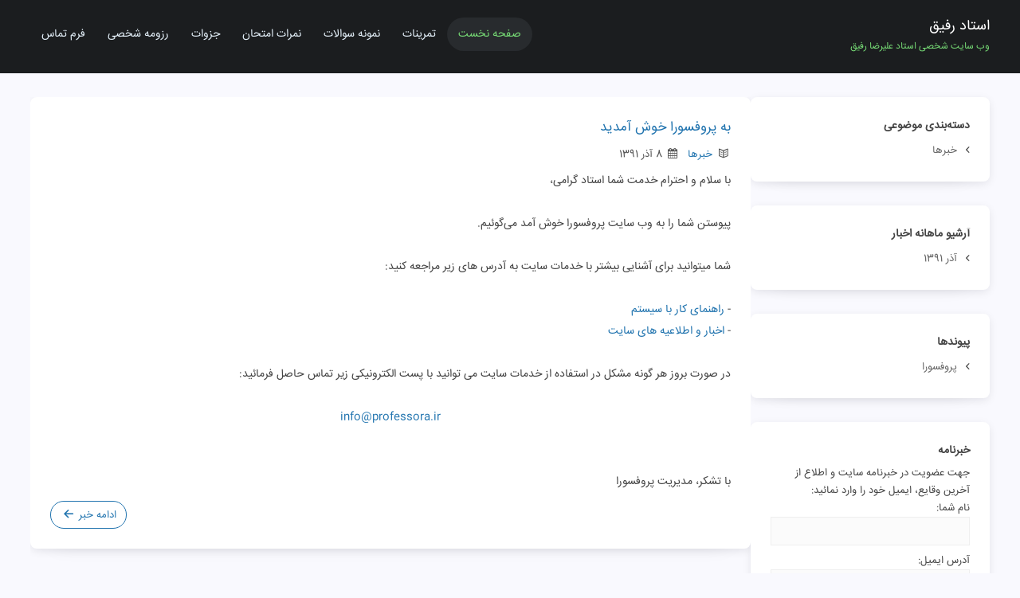

--- FILE ---
content_type: text/html; charset=UTF-8
request_url: https://rafiq.professora.ir/
body_size: 4662
content:
<!DOCTYPE html><html lang="fa-IR" dir="rtl"><head><title>استاد رفيق</title><meta charset="UTF-8"><meta name="description" content="وب سايت شخصی استاد عليرضا رفيق" /><meta name="viewport" content="width=device-width, initial-scale=1.0 ,maximum-scale=5"/><meta name="generator" content="Professora v4" /><meta property="og:locale" content="fa_IR" /><meta property="og:type" content="website" /><meta property="og:title" content="استاد رفيق" /><meta property="og:description" content="وب سايت شخصی استاد عليرضا رفيق" /><meta property="og:url" content="https://rafiq.professora.ir/" /><meta property="og:site_name" content="rafiq" /><meta property="og:image" content="https://rafiq.professora.ir/app/view/user/template-1/images/logo.png" /><link rel="preload" href="https://rafiq.professora.ir/app/view/user/template-1/css/main.css" as="style" /><link rel="preload" href="https://rafiq.professora.ir/app/view/user/template-1/js/main.js" as="script" /><link rel="preconnect" href="https://www.googletagmanager.com"><link rel="preconnect" href="https://www.google-analytics.com"><link rel="preload" href="https://rafiq.professora.ir/app/view/user/template-1/fonts/fontello.woff" as="font" crossorigin="anonymous" /><link rel="preload" href="https://rafiq.professora.ir/app/view/user/template-1/fonts/fontello.woff2" as="font" crossorigin="anonymous" /><link rel="preload" href="https://rafiq.professora.ir/app/view/user/template-1/fonts/iransans.woff2" as="font" crossorigin="anonymous" /><link rel="preload" href="https://rafiq.professora.ir/app/view/user/template-1/fonts/iransans.woff" as="font" crossorigin="anonymous" /><link rel="canonical" href="https://rafiq.professora.ir/"><link rel="icon" type="image/png" sizes="32x32" href="https://rafiq.professora.ir/static/images/favicon-32x32.png"><style>* {margin: 0;padding: 0;outline: none;-webkit-font-smoothing: antialiased}*,:before,:after {box-sizing: border-box;-webkit-box-sizing: border-box;-moz-box-sizing: border-box}html,body {margin: 0;padding: 0;direction: rtl;background: #f9f9fe;font-family: 'customfont', tahoma;font-size: 14px;line-height: 22px;color: #444}body {min-height: 100vh;display: flex;flex-direction: column;}h1,h2,h3,h4,h5,h6 {font-family: 'customfont', tahoma;font-size: 13px;font-weight: 400;margin: 0;padding: 0;display: inline-block}a {color: #2174af;text-decoration: none;transition: .2s}input,button,select,textarea {font-family: 'customfont', tahoma;font-size: 12px;background: #f0f0f0;border: none}input[type='text'],input[type='email'],input[type='file'],textarea,.input {width: 100%;height: 36px;padding: 3px 6px;display: block;background: #fbfbfb;border: 1px solid #efefef;transition: .2s}textarea {height: 140px;resize: none}input[type='submit'], button {min-width: 80px;font-size: 14px;height: 40px;line-height: 36px;background: #1cdd63;border: 1px solid #1cdd63;padding: 0 17px;color: #fff;cursor: pointer;transition: .2s;border-radius: 30px;}input[type='submit']:hover, button:hover {background: transparent;color: #1cdd63;}button i {margin-right: 8px;}ul {list-style-type: none;margin: 0;padding: 0}li {margin: 0;padding: 0;display: inline-block}.right {float: right}.left {float: left}.clr,.clear {clear: both}.oh {overflow: hidden}.dn {display: none}.db {display: block}.dib {display: inline-block}.justify {text-align: justify}.taright {text-align: right}.taleft {text-align: left}.center {text-align: center}.valign {vertical-align: middle}.ltr {direction: ltr}.rtl {direction: rtl}header,footer,section,nav,aside {display: block}.read-more {border: 1px solid #2174af;padding: 2px 12px;display: block;border-radius: 25px;}.read-more:hover {background: #2174af;color: #FFF;}.wrapper {width: 94%;margin: 0 auto}.card {position: relative;background: #FFF;padding: 25px;margin-bottom: 30px;border-radius: 8px;-webkit-box-shadow: 0 3px 12px -1px rgba(7, 10, 25, .1), 0 22px 27px -30px rgba(7, 10, 25, .1);box-shadow: 0 3px 12px -1px rgba(7, 10, 25, .1), 0 22px 27px -30px rgba(7, 10, 25, .1);}.card h1, .card h3 {font-size: 17px;}.card-head h1, .card-head h3 {font-size: 18px;}#header {width: 100%;background: #1b1d1f;padding: 22px 0;color: #fff}.header-title {font-size: 18px;display: block}.header-title a {color: #fff;}.header-desc {font-size: 12px;display: block;margin: 4px 0 0;color: #75d874}#nav {text-align: center;top: 0;width: 100%;z-index: 1000}#nav ul {margin: 0 auto}#nav ul li a {color: #e2eef7;padding: 10px 14px;display: block;border-radius: 25px;}#nav ul li a:hover {background: #3d4247}#nav ul li.active a {background: #282b2e;color: #75d874;}#content {position: relative;margin: 30px auto;min-height: 500px;display: flex;flex-direction: row;column-gap: 30px;align-items: flex-start;}#sidebar {width: 300px;}#main-area {width: 100%;flex: 1;overflow-x: hidden;}#main-area hr {padding: 0;margin: 15px 0;height: 1px;border: none;background: transparent;border-bottom: 1px dashed silver}.box {background: #fff;padding: 10px;box-shadow: 0 1px 3px rgba(0, 0, 0, .1)}.box h3 {display: block;margin-bottom: 5px;font-size: 17px}.margin-top {margin-top: 14px}.no-padding {padding: 0}.padding {padding: 10px}#sidebar h4 {display: block;font-size: 14px;font-weight: 700;margin-bottom: 6px}#sidebar li {display: block}#sidebar li a, #sidebar li span {font-size: 13px;display: block;color: #666;padding: 3px 0;cursor: pointer;transition: .2s;}#sidebar li.hidden-month {display: none;}.footer {margin-top: auto;border-top: 8px solid #103956;padding: 30px 0}.short-news,.full-news, .other-page {text-align: justify;line-height: 27px;overflow-wrap: break-word;overflow: hidden;}.short-news img, .full-news img {max-width: 100%;}.news-category {position: absolute;left: 25px;top: 25px;font-size: 12px;background: #333;padding: 0 6px;border-radius: 3px;}.news-details {color: #555;font-size: 13px;margin-bottom: 6px;margin-top: 4px}.news-details span {display: inline-block;margin-left: 10px;}.news-footer {overflow: hidden;font-size: 13px;margin-top: 10px}.rss-link, .sitemap-link {border: none!important;margin-right: 10px;}.rss-link i {color: #ff6f00;}.sitemap-link i {color: #d11837;}.div-table {display: table;width: 100%;border-collapse: collapse;border-spacing: 0;background: #f9f9ff;margin: 20px 0;border-radius: 6px;overflow: hidden;}.div-table-header {display: table-header-group;background: #f0f0f8;color: #808084;font-weight: 600;}.div-table-body {display: table-row-group;}.div-table-row {display: table-row;border-bottom: 1px solid #e2e2e9;}.div-table-row:last-child {border-bottom: none;}.div-table-cell {display: table-cell;padding: 10px;text-align: center;vertical-align: middle;}.div-table-cell:first-child {text-align: right;}.div-table-row:hover {background: #eaeaf4;}.table-short-details {color: #777;font-size: 13px;}@media screen and (max-width:640px) {.wrapper { width: 94% }#sidebar { display: none }#nav { margin-top: 10px; }#nav ul li a { padding: 5px 7px; }.card { padding: 10px; }.news-category { position: relative; left: unset; top: unset; background: none; }.news-category a { color: #000; }.footer .right, .footer .left { float: none; text-align: center; }.resume .avatar { position: relative; top: 0; width: 100%; height: 160px; padding: 20px 0 0 0; margin: 0 0 20px 0; text-align: center; }.resume .context { padding: 0; }.table-examples th:nth-child(3), .table-examples td:nth-child(3), .table-examples th:nth-child(4), .table-examples td:nth-child(4),.table-exercise th:nth-child(3), .table-exercise td:nth-child(3) { display: none; }.table-exercise button { height: 32px; min-width: auto; padding: 0px 7px; line-height: 32px; border-radius: 4px; }.table-exercise th:first-child { width: 200px; }.no-responsive { display: none; }.skin-v3 .wrapper, .skin-v3 .footer { width: 92%!important; }.skin-v3 #content { margin-top: -10px!important; }}@media only screen and (min-width:640px) and (max-width:767px) {.wrapper {width: 96%}#sidebar {display: none}#main-area {margin: 0}}@media only screen and (min-width:768px) and (max-width:1024px) {.wrapper {width: 96%}}@media only screen and (min-width:1025px) and (max-width:1150px) {.wrapper {width: 1024px}}@media only screen and (min-width:1400px) {.wrapper {width: 92%}}</style></head><body class="skin-v1"><header id="header"><div class="wrapper"><div class="right"><h1 class="header-title"><a href="/">استاد رفيق</a></h1><h2 class="header-desc">وب سايت شخصی استاد عليرضا رفيق</h2></div><div class="left"><nav id="nav"><ul data-active="home" id="navigation"><li data-name="home"><a href="/">صفحه نخست</a></li><li data-name="exercise"><a href="/exercise/">تمرینات</a></li><li data-name="examples"><a href="/examples/">نمونه سوالات</a></li><li data-name="score"><a href="/score/">نمرات امتحان</a></li><li data-name="booklet"><a href="/booklet/">جزوات</a></li><li data-name="resume"><a href="/resume/">رزومه شخصی</a></li><li data-name="contact"><a href="/contact/">فرم تماس</a></li></ul></nav></div><div class="clear"></div></div></header><div class="wrapper" id="content"><aside id="sidebar"><section><div class="card"><h4>دسته‌بندی موضوعی</h4><ul><li><a href='https://rafiq.professora.ir/cat-20/خبرها/' title=''>خبرها</a></li></ul></div></section><section><div class="card"><h4>آرشیو ماهانه اخبار</h4><ul id='archive-list'><li ><a href='https://rafiq.professora.ir/archive/1391/09/' title='اخبار موجود در ماه آذر سال 1391'>آذر 1391</a></li></ul></div></section><section><div class="card"><h4>پیوند‌ها</h4><ul><li><a rel='noreferrer' href='https://professora.ir' title='' target='_blank' >پروفسورا</a></li></ul></div></section><section><div class="card"><h4>خبرنامه</h4><div id="newsletter">جهت عضویت در خبرنامه سایت و اطلاع از آخرین وقایع، ایمیل خود را وارد نمائید:<form action="/" method="POST" name="vote"><label>نام شما:<input type="text" name="name" /></label><label>آدرس ایمیل:<input type="text" name="email" class="ltr" /></label><button>ثبت<i class="icon-left"></i></button></form></div></div></section></aside><section id="main-area" class="main-area"><div class="card short-news"><h3><a href="https://rafiq.professora.ir/cat-20/خبرها/news-25/به-پروفسورا-خوش-آمديد/">به پروفسورا خوش آمديد</a></h3><div class="news-details"><span><i class="icon-book-open"></i> <a href="https://rafiq.professora.ir/cat-20/خبرها/">خبرها</a></span><span><i class="icon-calendar"></i> 8 آذر 1391</span></div><div class="article-content">با سلام و احترام خدمت شما استاد گرامی،<br/><br/>پیوستن شما را به وب سایت پروفسورا خوش آمد می‌گوئیم.<br/><br/>شما میتوانید برای آشنایی بیشتر با خدمات سایت به آدرس های زیر مراجعه كنید:<br/><br/>- <a href='http://help.professora.ir'>راهنمای کار با سیستم</a><br/>- <a href='http://news.professora.ir'>اخبار و اطلاعیه های سایت</a><br/><br/>در صورت بروز هر گونه مشكل در استفاده از خدمات سایت می توانید با پست الكترونیكی زير تماس حاصل فرمائيد:<br/><br/><center><a href="/cdn-cgi/l/email-protection#f39a9d959cb383819c959680809c8192dd9a81"><span class="__cf_email__" data-cfemail="d6bfb8b0b996a6a4b9b0b3a5a5b9a4b7f8bfa4">[email&#160;protected]</span></a></center><br/><br/>با تشكر، مدیریت پروفسورا</div><div class="news-footer"><div class="left"><a href="https://rafiq.professora.ir/cat-20/خبرها/news-25/به-پروفسورا-خوش-آمديد/" class="read-more">ادامه خبر <i class="icon-left"></i></a></div></div></div></section></div><footer class="footer"><div class="wrapper oh"><div class="right">کلیه حقوق برای این وب‌سایت محفوظ است.</div><div class="left">© 2025 Powered By <a href="https://professora.ir" rel="noreferrer" target="_blank">Professora</a> Blog Service. <br/><a href="/sitemap/" target="_blank" title="Sitemap" class="sitemap-link"><i class="icon-sitemap"></i> Sitemap</a><a href="/rss/" target="_blank" title="RSS" class="rss-link"><i class="icon-rss-squared"></i> RSS</a></div></div></footer><div class="load-bar"></div><div id="alert-bg"></div><div id="alert-box"><i class="icon-info-circled"></i><h5 id="alert-title">خطا ...</h5><h6 id="alert-msg">آدرس ایمیل وارد شده نامعتبر است.</h6><div id="alert-btn">متوجه شدم</div></div><link rel="stylesheet" href="https://rafiq.professora.ir/app/view/user/template-1/css/main.css" type="text/css" media="screen" /><script data-cfasync="false" src="/cdn-cgi/scripts/5c5dd728/cloudflare-static/email-decode.min.js"></script><script type="c3f5b383d56a5741d8141a5a-text/javascript" src="https://rafiq.professora.ir/app/view/user/template-1/js/main.js" defer></script><script async src="https://www.googletagmanager.com/gtag/js?id=G-X4QYKVC492" type="c3f5b383d56a5741d8141a5a-text/javascript"></script><script type="c3f5b383d56a5741d8141a5a-text/javascript">window.dataLayer = window.dataLayer || [];function gtag(){dataLayer.push(arguments);}gtag('js', new Date());gtag('config', 'G-X4QYKVC492', {'cookie_domain': 'rafiq.professora.ir'});gtag('event', 'browse', {'event_category': 'blog', 'event_label' : 'rafiq' });</script><script src="/cdn-cgi/scripts/7d0fa10a/cloudflare-static/rocket-loader.min.js" data-cf-settings="c3f5b383d56a5741d8141a5a-|49" defer></script><script defer src="https://static.cloudflareinsights.com/beacon.min.js/vcd15cbe7772f49c399c6a5babf22c1241717689176015" integrity="sha512-ZpsOmlRQV6y907TI0dKBHq9Md29nnaEIPlkf84rnaERnq6zvWvPUqr2ft8M1aS28oN72PdrCzSjY4U6VaAw1EQ==" data-cf-beacon='{"version":"2024.11.0","token":"a7928719d8aa4f3ebe03e01bed59fdf9","r":1,"server_timing":{"name":{"cfCacheStatus":true,"cfEdge":true,"cfExtPri":true,"cfL4":true,"cfOrigin":true,"cfSpeedBrain":true},"location_startswith":null}}' crossorigin="anonymous"></script>
</body></html>

--- FILE ---
content_type: text/css
request_url: https://rafiq.professora.ir/app/view/user/template-1/css/main.css
body_size: 2430
content:
@font-face {
	font-family: 'customfont';
	src: url('../fonts/iransans.eot');
	src: url('../fonts/iransans.eot?#iefix') format("eot"), url('../fonts/iransans.woff') format("woff"), url('../fonts/iransans.ttf') format("truetype");
	font-style: normal;
	font-display:swap;
}
@font-face{font-family:fontello;src:url('../fonts/fontello.eot?23694510');src:url('../fonts/fontello.eot?23694510#iefix') format('embedded-opentype'),url('../fonts/fontello.woff2?23694510') format('woff2'),url('../fonts/fontello.woff?23694510') format('woff'),url('../fonts/fontello.ttf?23694510') format('truetype'),url('../fonts/fontello.svg?23694510#fontello') format('svg');font-weight:400;font-style:normal;font-display:swap}[class*=" icon-"]:before,[class^=icon-]:before{font-family:fontello;font-style:normal;font-weight:400;speak:never;display:inline-block;text-decoration:inherit;width:1em;margin-right:.2em;text-align:center;font-variant:normal;text-transform:none;margin-left:.2em;-webkit-font-smoothing:antialiased;-moz-osx-font-smoothing:grayscale}.icon-calendar:before{content:'\e800'}.icon-plus:before{content:'\e801'}.icon-left-open-mini:before{content:'\e802'}.icon-down-open-mini:before{content:'\e803'}.icon-right-open-mini:before{content:'\e804'}.icon-book-open:before{content:'\e805'}.icon-left:before{content:'\e806'}.icon-right:before{content:'\e807'}.icon-down:before{content:'\e808'}.icon-info-circled:before{content:'\e809'}.icon-user-male:before{content:'\f062'}.icon-mail-alt:before{content:'\f0e0'}.icon-sitemap:before{content:'\f0e8'}.icon-rss-squared:before{content:'\f143'}.icon-bank:before{content:'\f19c'}

input[type='text']:focus,
input[type='email']:focus,
textarea:focus,
.input:focus {
	border-color: #9cc5e2;
	background-color: #edf9ff
}

input[type='submit'].red,
button.red {
	background: #e74c3c;
	color: #fff;
}

input[type='submit'].blue,
button.blue {
	background: #3498db;
	border-color: #3498db;
	color: #fff;
}

input[type='submit'].blue:active,
button.blue:active {
	background: #2980b9;
}

input[type='submit'].green,
button.green {
	background: #6fb16e;
	color: #fff;
}

input[type='submit'].green:active,
button.green:active {
	background: #27ae60;
}

input[type='radio'],
input[type='checkbox'] {
	vertical-align: middle
}

input.ltr,
.en {
	font-family: verdana
}

.hachure {
	background: url(../images/hachure.png);
	border-bottom: 1px solid #eee;
	border-top: 1px solid #eee
}

#sidebar li a:before, #sidebar li span:before {
  position: relative;
  content: '\e802';
  display: inline-block;
  font-family: 'fontello';
  color: #444;
  float: right;
  font-size: 17px;
  margin-left: 11px;
  top: 0;
}
#sidebar li a:hover, #sidebar li span:hover {
	color: #000;
	padding-right: 16px
}
.footer .right {
	margin-top: 11px;
}
.footer .left {
	font-family: verdana;
	direction: ltr;
	text-align: left;
	font-size: 12px
}

.footer a {
	color: #000;
	border-bottom: 1px solid #000;
	padding-bottom: 0;
	line-height: 13px;
	display: inline-block
}

.news-category a {
  color: #FFF;
}

#newsletter {
	font-size: 13px
}

#newsletter label {
	margin-bottom: 8px;
	display: block
}

.error-msg {
	background: #ff576a;
	color: #fff;
	padding: 5px 8px;
	display: block;
	text-align: center;
	border-radius: 7px;
	margin: 10px 0;
}

#vote {
	margin: 0 0 8px;
	transition: .3s
}

#vote .en {
	font-size: 12px
}

#vote label {
	display: block;
	margin: 2px 0
}

#vote button,
#newsletter button {
	margin: 12px auto 0;
	display: block
}

.vote-bar {
	width: 100%;
	height: 8px;
	background: #f0f0f0;
	margin-bottom: 4px;
	position: relative
}

.vote-pos {
	position: absolute;
	left: 0;
	top: 0;
	height: 8px;
	background: #666
}

.vote-opinion {
	color: #999
}

.vote-opinion:nth-child(1) .vote-pos {
	background: #4caf50
}

.vote-opinion:nth-child(2) .vote-pos {
	background: #00bcd4
}

.vote-opinion:nth-child(3) .vote-pos {
	background: #ff9800
}

.vote-opinion:nth-child(4) .vote-pos {
	background: #f44336
}

.vote-opinion:nth-child(5) .vote-pos {
	background: #e91e63
}

.vote-opinion:nth-child(6) .vote-pos {
	background: #9c27b0
}

.add-comment {
	margin-bottom: 10px
}

.add-comment form label {
	display: block;
	width: 100%;
	overflow: hidden;
	padding: 7px 0
}

.add-comment .form-row {
	display: block;
	width: 100%;
	overflow: hidden;
	padding: 7px 0
}

.add-comment form span {
	width: 20%;
	display: inline-block;
	float: right;
	padding-top: 4px
}

.add-comment input[type='text'],
.add-comment input[type='email'],
.add-comment input[type='file'] {
	width: 40%;
	float: right;
	margin-left: 6px
}

.add-comment textarea {
	width: 70%;
	float: right
}

.form-error {
	display: inline-block;
	width: 100%;
	color: red;
	padding: 4px 20% 0 0;
	font-size: 13px
}

.comment {
	position: relative;
	margin-bottom: 30px;
  padding: 30px;
  background: #FFF;
  overflow-wrap: break-word;
  overflow: hidden;
  box-shadow: 0 0 6px 6px rgba(195,195,195,.12);
}

.comment .avatar {
	width: 90px;
	text-align: center;
	top: 10px;
	right: 10px;
	position: absolute
}

.comment .avatar i {
	display: block;
	font-size: 37px;
  width: 50px;
  height: 50px;
  padding-top: 30px;
  margin: 0 auto;
}

.comment .content .right,
.comment .content .left {
	color: #4c4c4c;
  font-size: 13px;
}

.comment .content .left {
  font-size: 12px;
}

.comment p {
  font-size: 14px;
  margin-top: 12px;
}

.comment .content .right span {
	display: inline-block;
	border-bottom: 1px solid #2980b9;
	color: #17547b;
	padding-bottom: 5px;
	margin-bottom: -4px
}

.comment .content .clear {
	border-bottom: 1px solid #ddd;
	padding: 0 0 3px;
	margin-bottom: 5px
}

.comment .content {
	margin-right: 90px;
	position: relative
}

#alert-bg {
	display: none;
	position: fixed;
	top: 0;
	left: 0;
	background: rgba(0, 0, 0, .5);
	width: 100%;
	height: 100%;
	z-index: 1000000
}

#alert-box {
	display: none;
	position: fixed;
	top: 50%;
	left: 50%;
	width: 480px;
	height: 300px;
	margin: -150px 0 0 -240px;
	background: #fff;
	border-radius: 5px;
	box-shadow: 0 0 5px rgba(0, 0, 0, .2);
	z-index: 1000001;
	padding: 30px 0 0;
	text-align: center
}

#alert-box i {
	font-size: 60px;
	color: #ff6e6e;
	width: 80px;
	height: 70px;
	padding-top: 16px;
	text-align: center;
	display: block;
	margin: 0 auto 15px;
	border-radius: 50%;
}

#alert-box i:before {
  margin: 0;
}

#alert-title {
	font-size: 30px;
	display: block;
	margin-bottom: 20px
}

#alert-msg {
	font-size: 18px;
	display: block
}

#alert-btn {
	font-size: 15px;
	background: #f44336;
	color: #fff;
	display: inline-block;
	padding: 0 16px;
  height: 36px;
  line-height: 36px;
	margin-top: 25px;
	border-radius: 0.42rem;
	cursor: pointer
}

.messages {
	margin-bottom: 15px;
	background: #fff;
	border-radius: 8px;
	padding: 30px;
	box-shadow: 0 0 6px 6px rgba(195,195,195,.12);
}

.messages h3 {
	display: block;
	font-size: 16px;
	margin-bottom: 8px;
}

.messages h3 i {
  font-size: 12px;
}

.messages.warning h3 {
	color: #f39c12
}

.messages.error h3 {
	color: #e74c3c
}

.messages.success h3 {
	color: #2ecc71
}

.messages.notice h3 {
	color: #3498db
}

.table {
	margin-top: 20px;
}

.table thead {
	color: #fff
}

.table thead th {
	background: #fbfbfb;
  color: #666;
}

.table thead th span {
	display: inline-block;
	background: #718ca7;
	padding: 0 5px;
	margin: 0 2px;
	border-radius: 3px;
	font-family: tahoma
}

.table thead th:first-child {
	text-align: right;
}

.table tbody tr td:first-child {
	text-align: right
}

.table td.en {
	font-family: tahoma
}

.table td {
	font-size: 13px;
}

.table td,
.table th {
	padding: 8px;
	text-align: center;
}

.table tr:hover td {
	background: #fbfbfb
}

.important {
	font-family: verdana;
	font-size: 13px;
	font-weight: 700;
	font-style: normal;
	vertical-align: middle;
	display: inline-block;
	color: #e74c3c
}

.resume {
  position: relative;
  margin-top: 20px;
  min-height: 120px;
}

.resume-item {
  margin-bottom: 3px;
}

.resume .avatar {
  position: absolute;
  top: 5px;
  right: 0;
  width: 120px;
  height: 120px;
  line-height: 120px;
  text-align: center;
  font-size: 50px;
  background: #f9f9f9;
  color: #888;
}

.resume .avatar img {
  width: 120px;
  height: 120px;
  object-fit: cover;
}

.resume .context {
  padding-right: 150px;
}

.load-bar {
    display: none;
    width: 0;
    height: 3px;
    background: #18b48d;
    position: fixed;
    top: 0;
    left: 0;
    border-radius: 0 5px 5px 0;
    box-shadow: 0 4px 10px #18b48d59;
    transition: .3s;
}

#pagination {
	font-size: 13px;
	margin: 6px auto;
	width: 100%;
	border: 0;
	text-align: center
}

#pagination span {
	background: #fff;
	display: inline-block;
	border: 1px solid #f5f5f5;
	padding: 6px 10px;
	margin: 0 2px;
	color: #adadad;
	font-weight: bold
}

#pagination a span {
	color: #2174af;
	font-weight: normal
}

#pagination a span:hover {
	background: #2174af;
	color: #fff;
	border-color: #2174af
}


--- FILE ---
content_type: application/javascript
request_url: https://rafiq.professora.ir/app/view/user/template-1/js/main.js
body_size: 1515
content:
var
	d = document,
	alertBg = d.getElementById( "alert-bg" ),
	alertBox = d.getElementById( "alert-box" ),
	alertTitle = d.getElementById( "alert-title" ),
	alertText = d.getElementById( "alert-msg" );
	alertBtn = d.getElementById( "alert-btn" );
	archiveMore = d.getElementById( "archive-more" ),
	vote = d.getElementById( "vote" ),
	newsletter = d.getElementById( "newsletter" ),
	sidebar = d.getElementById( "sidebar" ),
	content = d.getElementById( "content" ),
	navigation = d.getElementById( "navigation" ),
	navBar = d.getElementById( "nav" ),
	header = d.getElementById( "header" ),
	headerHeight = header.offsetHeight,
	navBarHeight = navBar.offsetHeight,
	loadBar = d.querySelector(".load-bar"),
	addComment = d.getElementById( "add-comment" );

  window.isOnLoading = false;

  window.loading = function( percent, timeInterval ) {

    isOnLoading = true;

    if ( !timeInterval )
        timeInterval = 0;

    setTimeout(function() {

      if ( percent !== 100 ) {

          // $( "body" ).css( "cursor", "progress" );

        loadBar.style.display = "block";
				setTimeout(function() {
        	loadBar.style.width = percent + "%";
				}, 10);

      } else {

        loadBar.style.width = "100%";
				setTimeout(function() {
          loadBar.style.display = "none";
	        loadBar.style.width = "0";
				}, 500);

        isOnLoading = false;

      }

    }, timeInterval );

  };

	showAlert = function( title, text ) {

		alertBg.style.display = alertBox.style.display = "block";

		alertTitle.innerHTML = title;
		alertText.innerHTML = text;

	},

	hideAlert = function() {

		alertBg.style.display = alertBox.style.display = "none";

	},

	creatAjax = function() {

		var XMLHttpRequestObject = false;

		if ( window.XMLHttpRequest )
			XMLHttpRequestObject = new XMLHttpRequest();
		else if ( window.ActiveXObject )
			XMLHttpRequestObject = new ActiveXObject( 'Microsoft.XMLHTTP' );

		return XMLHttpRequestObject;

	},

	validateEmail = function( email ) {

		var regex = /^(([^<>()\[\]\\.,;:\s@"]+(\.[^<>()\[\]\\.,;:\s@"]+)*)|(".+"))@((\[[0-9]{1,3}\.[0-9]{1,3}\.[0-9]{1,3}\.[0-9]{1,3}])|(([a-zA-Z\-0-9]+\.)+[a-zA-Z]{2,}))$/;

		return regex.test( email );

	};

for ( var i = 0; i < navigation.getElementsByTagName( "li" ).length; i++ ) {

	if ( navigation.getAttribute('data-active') == navigation.getElementsByTagName( "li" )[ i ].getAttribute( 'data-name' ) )
		navigation.getElementsByTagName( "li" )[ i ].className = 'active';

}

alertBg.addEventListener( "click", function( e ) {

	hideAlert();

}, false );

alertBtn.addEventListener( "click", function( e ) {

	hideAlert();

}, false );

if ( archiveMore ) {
	archiveMore.addEventListener('click', function () {
		const hiddenMonths = d.querySelectorAll('.hidden-month');
		hiddenMonths.forEach(function (month) {
			month.style.display = 'list-item';
		});
		this.style.display = 'none';
	});
}

if ( vote ) {

	vote.onsubmit = function() {

		var
			checkedRadio = d.querySelector( 'input[name="answers"]:checked' ).value,
			voteID = d.querySelector( 'input[name="vote-id"]' ).value,
			XMLHRO = creatAjax();

		loading( 30, 0 );

		if ( XMLHRO ) {

			XMLHRO.open( "POST", "/ajax/vote/" );
			XMLHRO.setRequestHeader( 'Content-Type', 'application/x-www-form-urlencoded' );
			XMLHRO.onreadystatechange = function() {

				if ( ( XMLHRO.readyState == 4 ) || ( XMLHRO.Status == 200 ) ) {

					loading( 70, 0 );

					setTimeout( function() {

						loading( 100, 0 );
						vote.innerHTML = XMLHRO.responseText;

					}, 500 );

				}

			}

			XMLHRO.send( 'vote-id=' + voteID + '&opinion=' + checkedRadio );

		}

		return false;

	};

}

if ( newsletter ) {

	newsletter.onsubmit = function() {

		var
			name = d.querySelector( 'input[name="name"]' ).value,
			email = d.querySelector( 'input[name="email"]' ).value,
			XMLHRO = creatAjax();

		if ( XMLHRO ) {

			loading( 40, 0 );

			XMLHRO.open( "POST", "/ajax/newsletter/" );
			XMLHRO.setRequestHeader( 'Content-Type', 'application/x-www-form-urlencoded' );
			XMLHRO.onreadystatechange = function() {

				if ( ( XMLHRO.readyState == 4 ) || ( XMLHRO.Status == 200 ) ) {

					loading( 70, 0 );

					setTimeout( function() {

						loading( 100, 0 );
						newsletter.innerHTML = XMLHRO.responseText;

					}, 500 );

				}

			}

			XMLHRO.send( 'name=' + name + '&email=' + email );

		}

		return false;

	};

}

if ( addComment ) {

	addComment.onsubmit = function() {

		var
			name = d.querySelector( 'form[name="add-comment"] input[name="name"]' ).value,
			email = d.querySelector( 'form[name="add-comment"] input[name="email"]' ).value,
			comment = d.querySelector( 'form[name="add-comment"] textarea[name="comment"]' ).value;
			nId = d.getElementById( 'nid' ).value,
			commentArea = d.getElementById( 'comment-area' ),
			hasError = false;

		if ( !validateEmail( email ) ) {

			showAlert( "خطا", "آدرس ایمیل وارد شده نامعتبر است." );

			hasError = true;

		} else if ( comment == "" ) {

			showAlert( "خطا", "متن دیدگاه را وارد کنید." );

			hasError = true;

		}

		if ( !hasError ) {

			var XMLHRO = creatAjax();

			if ( XMLHRO ) {

				loading( 50, 0 );

				XMLHRO.open( "POST", "/ajax/comment/" );
				XMLHRO.setRequestHeader( 'Content-Type', 'application/x-www-form-urlencoded' );
				XMLHRO.onreadystatechange = function() {

					if ( ( XMLHRO.readyState == 4 ) || ( XMLHRO.Status == 200 ) ) {

						loading( 80, 0 );

						setTimeout( function() {

							loading( 100, 0 );
							commentArea.innerHTML = XMLHRO.responseText;

						}, 500 );

					}

				}

				XMLHRO.send( 'nid=' + nId + '&name=' + name + '&email=' + email + '&comment=' + comment );

			}

		}

		return false;

	};

}
